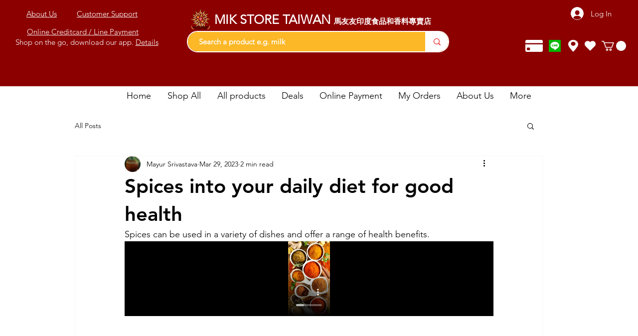

--- FILE ---
content_type: text/css; charset=utf-8
request_url: https://www.indianstoretaiwan.com/_serverless/pro-gallery-css-v4-server/layoutCss?ver=2&id=ala3p-not-scoped&items=3652_1080_1080%7C3854_6215_4143&container=1708.25_740_365.25_720&options=gallerySizeType:px%7CenableInfiniteScroll:true%7CtitlePlacement:SHOW_ON_HOVER%7CgridStyle:1%7CimageMargin:5%7CgalleryLayout:2%7CisVertical:true%7CnumberOfImagesPerRow:2%7CgallerySizePx:300%7CcubeRatio:1.3333333333333333%7CcubeType:fill%7CgalleryThumbnailsAlignment:none
body_size: -258
content:
#pro-gallery-ala3p-not-scoped [data-hook="item-container"][data-idx="0"].gallery-item-container{opacity: 1 !important;display: block !important;transition: opacity .2s ease !important;top: 0px !important;left: 0px !important;right: auto !important;height: 275px !important;width: 368px !important;} #pro-gallery-ala3p-not-scoped [data-hook="item-container"][data-idx="0"] .gallery-item-common-info-outer{height: 100% !important;} #pro-gallery-ala3p-not-scoped [data-hook="item-container"][data-idx="0"] .gallery-item-common-info{height: 100% !important;width: 100% !important;} #pro-gallery-ala3p-not-scoped [data-hook="item-container"][data-idx="0"] .gallery-item-wrapper{width: 368px !important;height: 275px !important;margin: 0 !important;} #pro-gallery-ala3p-not-scoped [data-hook="item-container"][data-idx="0"] .gallery-item-content{width: 368px !important;height: 275px !important;margin: 0px 0px !important;opacity: 1 !important;} #pro-gallery-ala3p-not-scoped [data-hook="item-container"][data-idx="0"] .gallery-item-hover{width: 368px !important;height: 275px !important;opacity: 1 !important;} #pro-gallery-ala3p-not-scoped [data-hook="item-container"][data-idx="0"] .item-hover-flex-container{width: 368px !important;height: 275px !important;margin: 0px 0px !important;opacity: 1 !important;} #pro-gallery-ala3p-not-scoped [data-hook="item-container"][data-idx="0"] .gallery-item-wrapper img{width: 100% !important;height: 100% !important;opacity: 1 !important;} #pro-gallery-ala3p-not-scoped [data-hook="item-container"][data-idx="1"].gallery-item-container{opacity: 1 !important;display: block !important;transition: opacity .2s ease !important;top: 0px !important;left: 373px !important;right: auto !important;height: 275px !important;width: 367px !important;} #pro-gallery-ala3p-not-scoped [data-hook="item-container"][data-idx="1"] .gallery-item-common-info-outer{height: 100% !important;} #pro-gallery-ala3p-not-scoped [data-hook="item-container"][data-idx="1"] .gallery-item-common-info{height: 100% !important;width: 100% !important;} #pro-gallery-ala3p-not-scoped [data-hook="item-container"][data-idx="1"] .gallery-item-wrapper{width: 367px !important;height: 275px !important;margin: 0 !important;} #pro-gallery-ala3p-not-scoped [data-hook="item-container"][data-idx="1"] .gallery-item-content{width: 367px !important;height: 275px !important;margin: 0px 0px !important;opacity: 1 !important;} #pro-gallery-ala3p-not-scoped [data-hook="item-container"][data-idx="1"] .gallery-item-hover{width: 367px !important;height: 275px !important;opacity: 1 !important;} #pro-gallery-ala3p-not-scoped [data-hook="item-container"][data-idx="1"] .item-hover-flex-container{width: 367px !important;height: 275px !important;margin: 0px 0px !important;opacity: 1 !important;} #pro-gallery-ala3p-not-scoped [data-hook="item-container"][data-idx="1"] .gallery-item-wrapper img{width: 100% !important;height: 100% !important;opacity: 1 !important;} #pro-gallery-ala3p-not-scoped .pro-gallery-prerender{height:275.25px !important;}#pro-gallery-ala3p-not-scoped {height:275.25px !important; width:740px !important;}#pro-gallery-ala3p-not-scoped .pro-gallery-margin-container {height:275.25px !important;}#pro-gallery-ala3p-not-scoped .pro-gallery {height:275.25px !important; width:740px !important;}#pro-gallery-ala3p-not-scoped .pro-gallery-parent-container {height:275.25px !important; width:745px !important;}